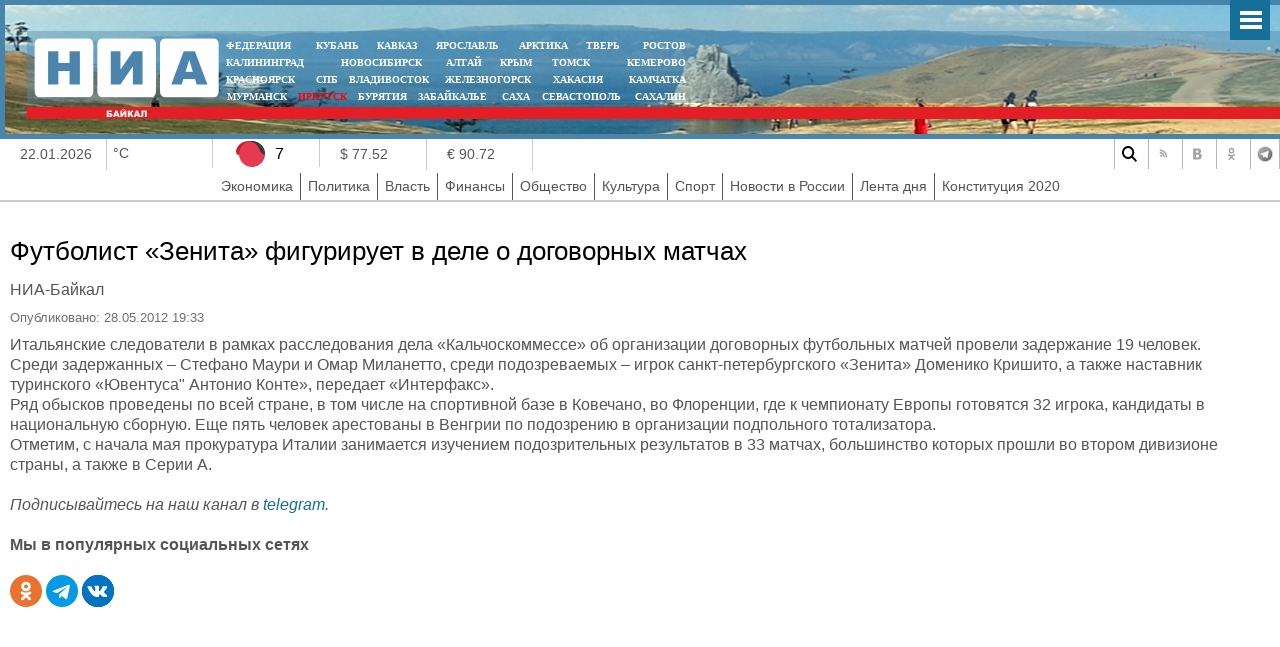

--- FILE ---
content_type: text/html; charset=UTF-8
request_url: https://www.38rus.com/more/24349/
body_size: 6653
content:
<!DOCTYPE html>
<html prefix="og: https://ogp.me/ns#">
<head>
<meta http-equiv="X-UA-Compatible" content="IE=edge">
<meta name="viewport" content="width=device-width, initial-scale=1">
<base href="https://www.38rus.com/more/24349/" />
<meta http-equiv="content-type" content="text/html; charset=utf-8" />
<meta name='wmail-verification' content='4bebced8050b221583d3e4713d42ebf9' />
<meta name="keywords" content="" />
<meta name="description" content="" />
<meta property="og:locale" content="ru_RU"/>
<meta property="og:type" content="article"/>
<meta property="og:title" content="Футболист «Зенита» фигурирует в деле о договорных матчах"/>
<meta property="og:description" content=""/>
<meta property="og:image" content="https://www.38rus.com/assets/img/logoq.png"/>
<meta property="og:url" content="https://www.38rus.com/more/24349/"/>
<meta property="og:site_name" content="НИА-Байкал"/>

<meta property="article:section" content="Главное в мире" />
<meta property="article:published_time" content="2012-05-28T11:33:32+04:00" />
<meta property="article:tag" content="" />

<meta property="vk:image"  content="https://www.38rus.com/assets/img/logoq.png" />
<meta name="vk:title" content="Футболист «Зенита» фигурирует в деле о договорных матчах">
<meta name="twitter:title" content="Футболист «Зенита» фигурирует в деле о договорных матчах">
<meta name="twitter:description" content="">
<meta name="twitter:image:src" content="https://www.38rus.com/assets/img/logoq.png">
<meta name="twitter:domain" content="НИА-Байкал">
<meta name="twitter:site" content="НИА-Байкал">

<meta name="relap-title" content="Футболист «Зенита» фигурирует в деле о договорных матчах">
<meta name="relap-image" content="https://www.38rus.com/assets/img/logoq.png">
<meta name="mywidget:image" content="https://www.38rus.com/assets/img/logoq.png">

<meta itemprop="name" content="Футболист «Зенита» фигурирует в деле о договорных матчах"/>

<link rel="image_src" id="imageshare" href="https://www.38rus.com/assets/img/logoq.png" />
<title>Футболист «Зенита» фигурирует в деле о договорных матчах</title>
 <meta name="yandex-verification" content="8780ac7ae810d3df" />
<meta name="yandex-verification" content="e31524f5ac8bd82d" />
<link href="/yandex/month.xml" rel="alternate" type="application/rss+xml" title="RSS 2.0" />

<meta content="text/html; charset=utf-8" http-equiv="Content-Type"/>
 <link href="/assets/css/bootstrap.min.css" rel="stylesheet">
    <!-- IE10 viewport hack for Surface/desktop Windows 8 bug -->
    <link href="/assets/css/ie10-viewport-bug-workaround.css" rel="stylesheet">
<!--<link href="https://fonts.googleapis.com/css?family=PT+Sans" rel="stylesheet">-->
<link rel="stylesheet" href="/assets/js/mod_lofarticlesslideshow/jstyle.css" type="text/css" />
<link rel="stylesheet" href="/assets/css/template_css.css?fd311f1" type="text/css" />
<link rel="stylesheet" href="/assets/js/owl-carousel/owl.carousel.css" type="text/css" />
<link rel="stylesheet" href="/assets/js/owl-carousel/owl.transitions.css" type="text/css" />
<link rel="stylesheet" href="/assets/js/owl-carousel/owl.theme.css" type="text/css" />
<link rel="stylesheet" href="/assets/js/ui12/jquery-ui.css" type="text/css" />
<link rel="stylesheet" href="/assets/js/ui12/jquery-ui.structure.css" type="text/css" />
<link rel="stylesheet" href="/assets/js/ui12/jquery-ui.theme.css" type="text/css" />
<link rel="shortcut icon" href="/assets/img/ico/favicon.ico" type="image/x-icon" />
<link rel="apple-touch-icon" href="/assets/img/ico/apple-touch-icon.png" />
<link rel="apple-touch-icon" sizes="57x57" href="/assets/img/ico/apple-touch-icon-57x57.png" />
<link rel="apple-touch-icon" sizes="72x72" href="/assets/img/ico/apple-touch-icon-72x72.png" />
<link rel="apple-touch-icon" sizes="76x76" href="/assets/img/ico/apple-touch-icon-76x76.png" />
<link rel="apple-touch-icon" sizes="114x114" href="/assets/img/ico/apple-touch-icon-114x114.png" />
<link rel="apple-touch-icon" sizes="120x120" href="/assets/img/ico/apple-touch-icon-120x120.png" />
<link rel="apple-touch-icon" sizes="144x144" href="/assets/img/ico/apple-touch-icon-144x144.png" />
<link rel="apple-touch-icon" sizes="152x152" href="/assets/img/ico/apple-touch-icon-152x152.png" />
<link rel="apple-touch-icon" sizes="180x180" href="/assets/img/ico/apple-touch-icon-180x180.png" />


<link rel="stylesheet" href="/assets/js/fancy/jquery.fancybox.css" type="text/css" />
<!--<script type="text/javascript" src="/assets/js/jquery-1.7.2.min.js"></script>-->
<script type="text/javascript" src="https://code.jquery.com/jquery-1.12.0.min.js"></script>
<script type="text/javascript" src="https://code.jquery.com/jquery-migrate-1.2.1.js"></script>
<script type="text/javascript" src="/assets/js/jquery.mmenu.all.min.js"></script>
<script type="text/javascript" src="/assets/js/owl-carousel/owl.carousel.min.js"></script>
<link rel="stylesheet" href="/assets/css/jquery.mmenu.all.css" type="text/css" />
    <script src="/assets/js/bootstrap.min.js"></script>
    <script src="/assets/js/bootstrap-select.min.js"></script>
    <!-- IE10 viewport hack for Surface/desktop Windows 8 bug -->
    <script src="/assets/js/ie10-viewport-bug-workaround.js"></script>

   <script>
   jQuery(document).ready(function() {
   jQuery(".searb").click(function() {
     jQuery(".searchblock").slideToggle(200);
      jQuery(".searchblock").find("input").focus();

   });
    jQuery(".sinput").keyup(function(eventObject){
           if (eventObject.which == 27)      jQuery(".searchblock").slideToggle(200);
    });
   });
   </script>
<script type="text/javascript">
      jQuery(function() {

		{
		   //	alert(jQuery.browser.version);
		}
//        if(jQuery.browser.version>9)
        {
        jQuery('nav#menu').mmenu({
          extensions	: [ 'effect-slide-menu', 'pageshadow' , 'theme-dark'],
          counters	: false,
                    dividers		: {
        fixed 	: true
      },
          navbar 		: {
            title		: 'Меню'
          },
                     "offCanvas": {
                  "position": "right"
               },
          navbars		: [
          {
              position	: 'top',
              content		: [ 'searchfield' ]
            }, {
              position	: 'top',
              content		: [
                'prev',
                'title',
                'close'
              ]
            }, {
              position	: 'bottom',
              content		: [
                ''
              ]
            }
          ]
        		});
                }
      });
    </script>
<script type="text/javascript">jQuery.noConflict();</script>
</head>
<body>
    <div class="col-xs-12 searchblock" >
    <div class="mainblock">
        <form>
          <input type="text" placeholder="Введите текст запроса" class="sinput" name="searchword">
        </form>
      </div>
      </div>
 <div id="ncontent"></div>
<div class="mainblock">
     <div class="blocklcontent">
            <a href="#menu" class="mobile-menu" id="touch-menu"></a>
  <div class="mblock1">
<div style="position: absolute;bottom:0px;right:5px;width:250px" class="mrg1">
    <div id="moscowTime" style="display: none" >1368714807</div>
<div style="font-size:13px;color:#fff;padding-top:40px;display:none">
        <center><span id="Date"></span>, <span class="orange" id="day"></span>, <span  id="hours"></span>:<span  id="min"></span></center>
        </div>
</div>
<div class="mblock2">
<a href="/"><img src="/assets/img/38.png" style="position: absolute;top:7px;left:7px"/></a>
<div class="mblock4 mrg sites" style="text-align: center;width:470px">
<table cellspacing="0" cellpadding="0" style="width: 100%">
<tr>
<td style="padding:0px 5px;text-align: left "><noindex><a style="" target="_blank" href="https://nia-rf.ru" rel="nofollow">ФЕДЕРАЦИЯ</a></noindex></td>
<td style="padding:0px 5px"><noindex><a target="_blank" href="https://23rus.org" rel="nofollow">КУБАНЬ</a></noindex></td>
  <td style="padding:0px 5px"><noindex><a target="_blank" href="https://nia-kavkaz.ru" rel="nofollow">КАВКАЗ</a></noindex></td>
<td style="padding:0px 5px"><noindex><a target="_blank" href="https://76rus.org" rel="nofollow">ЯРОСЛАВЛЬ</a></noindex></td>
<td style="padding:0px 5px;"><noindex><a target="_blank" href="https://nia14.ru/" rel="nofollow">АРКТИКА</a></noindex></td>
<td style="padding:0px 5px;"><noindex><a target="_blank" href="https://69rus.org" rel="nofollow">ТВЕРЬ</a></noindex></td>
  <td style="padding:0px 5px;text-align:right"><noindex><a target="_blank" href="https://nia-rostov.ru" rel="nofollow" >РОСТОВ</a></noindex></td>
</tr>
</table>
<table style="width: 100%" cellpadding="0" cellspacing="0">
<tr>
<td  style="padding:0px 5px;text-align: left"><noindex><a href="https://39rus.org" target="_blank"  rel="nofollow">КАЛИНИНГРАД</a></noindex></td>
<td style="padding:0px 5px"><noindex><a href="https://54rus.org" target="_blank"  rel="nofollow" style="">НОВОСИБИРСК</a></noindex></td>
<td style="padding:0px 5px"><noindex><a href="https://nia-altay24.ru" target="_blank"  rel="nofollow" >АЛТАЙ</a></noindex></td>
<td style="padding:0px 5px"><noindex><a href="https://nia-krym.ru" target="_blank"  rel="nofollow" >КРЫМ</a></noindex></td>
<td style="padding:0px 5px" ><noindex><a  href="https://niatomsk.ru" target="_blank"  rel="nofollow">ТОМСК&nbsp;&nbsp;</a></noindex></td>
<td style="padding:0px 5px;text-align:right"><noindex><a  href="https://kuzzbas.ru" target="_blank"  rel="nofollow">КЕМЕРОВО</a></noindex></td>
</tr>
</table>
<table style="width: 100%" cellpadding="0" cellspacing="0">
<tr>
<td style="padding:0px 5px;text-align: left"><noindex><a href="https://24rus.ru" target="_blank"  rel="nofollow">КРАСНОЯРСК</a></noindex></td>
<td style="padding-left:5px"><noindex><a href="https://nia-spb.ru" target="_blank"  rel="nofollow">СПБ</a></noindex></td>

<td style="padding-left:5px"><noindex><a href="https://25rus.org" target="_blank"   rel="nofollow">ВЛАДИВОСТОК</a></noindex></td>
<td style=";padding:0px 5px"><noindex><a href="https://zato26.org" target="_blank"  rel="nofollow">ЖЕЛЕЗНОГОРСК</a></noindex></td>
<td style="padding:0px 5px"><noindex><a  href="https://19rus.ru" target="_blank"  rel="nofollow">&nbsp;ХАКАСИЯ</a></noindex></td>
<td style="padding:0px 5px;text-align:right"><noindex><a  href="https://nia-kamchatka.ru/" target="_blank"  rel="nofollow">&nbsp;Камчатка</a></noindex></td>
</tr>
</table>
<table style="width: 100%" cellpadding="0" cellspacing="0">
<tr>
<td style=";padding:0px 5px;5px"><noindex><a href="https://51rus.org" target="_blank"  rel="nofollow">МУРМАНСК</a></noindex></td>
<td style=";padding:0px 5px"><noindex><a href="https://38rus.com" target="_blank"   rel="nofollow" style="color:red" >ИРКУТСК</a></noindex></td>
<td style="padding:0px 5px"><noindex><a href="https://buryatiya.com/" target="_blank"  rel="nofollow">БУРЯТИЯ</a></noindex></td>
<td style=";padding:0px 5px"><noindex><a  href="https://75rus.org/" target="_blank"  rel="nofollow">ЗАБАЙКАЛЬЕ&nbsp;</a></noindex></td>
<td style=";padding:0px 5px"><noindex><a  href="https://14rus.org/" target="_blank"  rel="nofollow">САХА</a></noindex></td>
<td style=";padding:0px 5px"><noindex><a  href="https://nia-sevastopol.ru/" target="_blank" rel="nofollow" >СЕВАСТОПОЛЬ</a></noindex></td>
<td style="padding:0px 5px;text-align:right"><noindex><a  href="https://165rus.ru/" target="_blank" rel="nofollow" >САХАЛИН</a></noindex></td>

</tr>
</table>

</div>
<div style="position: absolute;top:7px;right:0;width:230px" class="mrg2">
  </div>
</div>
<div class="mblock3">
</div>
</div>
</div>


<div class="infoblock">
   <div class="blocklcontent">
 <div class="blocklcontent_item col-3 col-sm-2 col-md-2 col-lg-1"> 22.01.2026 </div>
 <div class="blocklcontent_item col-3 col-sm-2 col-md-2 col-lg-1" style="padding:6px">   °C <img src="" style="margin-top:-8px"></div>
   <div class="blocklcontent_item col-2 col-sm-1 col-md-1 col-lg-1 pad0">
<div class="info-icon info-icon_red"></div>
<div class="info-text ">7</div>
<div class="info-text mobilehide"><a href="https://yandex.ru/maps/62/krasnoyarsk/probki" target="_blank"></a></div>
</div>
<div class="blocklcontent_item col-2 col-sm-2 col-md-1 col-lg-1 ">$ 77.52</div> <div class="blocklcontent_item col-2 col-sm-2 col-md-1 col-lg-1 ">€ 90.72</div> 
<!--<div class="blocklcontent_item"><div><a href="https://yandex.ru/maps/62/krasnoyarsk/probki" >Пробки</a><i class="b-ico traffic__icon b-ico-traffic-gn"></i>1 балл</div></div>-->
<div class="b-social  col-12 col-sm-12 col-md-4 col-lg-4 col-xlg-3">
<a rel="nofollow" href="#" title="Поиск" class="b-social-icon search_i_v2 searb " ></a>
<a rel="nofollow" href="/yandex/news.xml" title="RSS" class="b-social-icon rss_i_v2" target="_blank"></a>


<a rel="nofollow" href="https://vk.com/38rus_com" title="ВКонтакте" class="b-social-icon vk_i_v2" target="_blank"></a>
<a rel="nofollow" href="https://ok.ru/nevozmutim" title="Одноклассники" class="b-social-icon ok_i_v2" target="_blank"></a>
<a rel="nofollow" href="https://t.me/nia_baikal " title="Telegram" class="b-social-icon tg_i_v2" target="_blank"></a>

</div>

  </div>
 <div class="blocklcontent_item menublock">
     <ul>
    <li class=""><a href="/economy">Экономика</a></li>
    <li class=""><a href="/politics">Политика</a></li>
    <li class=""><a href="/power">Власть</a></li>
    <li class=""><a href="/finance">Финансы</a></li>
    <li class=""><a href="/community">Общество</a></li>
    <li class=""><a href="/culture">Культура</a></li>
    <li class=""><a href="/sport">Спорт</a></li>
    <li class=""><a href="/russia">Новости в России</a></li>
    <li class=""><a href="/news">Лента дня</a></li>
    <li class=""><a href="/news/cont2020">Конституция 2020</a></li>
    </ul>
  </div>
</div>
<div>
  <div style="display:none">
<nav id="menu" >
  <ul>
    <li class=""><a href="/economy">Экономика</a></li>
    <li class=""><a href="/politics">Политика</a></li>
    <li class=""><a href="/power">Власть</a></li>
    <li class=""><a href="/finance">Финансы</a></li>
    <li class=""><a href="/community">Общество</a></li>
    <li class=""><a href="/culture">Культура</a></li>
    <li class=""><a href="/sport">Спорт</a></li>
    <li class=""><a href="/russia">Новости в России</a></li>
    <li class=""><a href="/news">Лента дня</a></li>
    <li class=""><a href="/news/cont2020">Конституция 2020</a></li>
    </ul>
  </nav>
</div>
</div>
<div class="blocklcontent" >
<div class="box" style="width:100%">
<table style="width:100%">
<tr>
<td valign="top" style="vertical-align: top">
<div id="leftbox">
<div class='article'><h1  itemprop="headline" >Футболист «Зенита» фигурирует в деле о договорных матчах</h1><span class='sminame'>НИА-Байкал</span><div class="article-info muted">
			<dl class="article-info">
			<dt class="article-info-term">Подробности</dt>
							<dd class="published">
					<span class="icon-calendar"></span>
					<time itemprop="datePublished" content="28.05.2012 19:33">
						Опубликовано: 28.05.2012 19:33					</time>
				</dd>


										</dl>
		</div><p>Итальянские следователи в рамках расследования дела «Кальчоскоммессе» об организации договорных футбольных матчей провели задержание 19 человек.<br>
Среди задержанных – Стефано Маури и Омар Миланетто, среди подозреваемых – игрок санкт-петербургского «Зенита» Доменико Кришито, а также наставник туринского «Ювентуса" Антонио Конте», передает «Интерфакс».<br>
Ряд обысков проведены по всей стране, в том числе на спортивной базе в Ковечано, во Флоренции, где к чемпионату Европы готовятся 32 игрока, кандидаты в национальную сборную. Еще пять человек арестованы в Венгрии по подозрению в организации подпольного тотализатора.<br>
Отметим, с начала мая прокуратура Италии занимается изучением подозрительных результатов в 33 матчах, большинство которых прошли во втором дивизионе страны, а также в Серии А.</p>

<br><div style="font-style:italic">Подписывайтесь на наш канал в <a href="https://t.me/nia_baikal">telegram</a>.</div> 

<!--<script type="text/javascript">(function() {
  if (window.pluso)if (typeof window.pluso.start == "function") return;
  if (window.ifpluso==undefined) { window.ifpluso = 1;
    var d = document, s = d.createElement('script'), g = 'getElementsByTagName';
    s.type = 'text/javascript'; s.charset='UTF-8'; s.async = true;
    s.src = ('https:' == window.location.protocol ? 'https' : 'http')  + '://share.pluso.ru/pluso-like.js';
    var h=d[g]('body')[0];
    h.appendChild(s);
  }})();</script>-->
  <div class="plusocont">
<br><b>Мы в популярных социальных сетях</b><br><br>
<!--<a href="#" target="_blank"><img src="/assets/img/social/facebook.svg" style="width:32px"></a>-->

<a href="https://ok.ru/nevozmutim" target="_blank"><img src="/assets/img/social/ok.svg" style="width:32px"></a>
<a href="https://t-do.ru/nia_baikal" target="_blank"><img src="/assets/img/social/telegram.svg" style="width:32px"></a>

<a href="https://vk.com/38rus_com" target="_blank"><img src="/assets/img/social/vk.svg" style="width:32px"></a>
</div>
<script>
jQuery(document).ready(function() {
//article
jQuery(".article img").each(function() {
if(jQuery( this ).attr('title'))
{
 jQuery( this ).wrap( "<div class='article_image'></div>" ).closest('div').attr('style',jQuery( this ).attr('style')).css('width',jQuery( this ).attr('width')).append("<div class='article_image_desc'>"+ jQuery( this ).attr('title')+"</div>");
 jQuery( this ).attr('style','');
 }

  });

});
</script>
</div></div>
</td>
</tr>
</table>
 </div>
 </div>

<div style="position:relative;width:100%;bottom:0;"><div class="footer">
<img title="Некоторые материалы данной страницы могут содержать информацию, не предназначенную для детей младше 18 лет." style="position: absolute;right:20px;top:30px;z-index:1" alt="" src="/assets/img/18limit.png">

<div style="margin-left:0" class="mblock2"> <img style="position: absolute;top:7px;left:7px" src="/assets/img/niarf.png"> </div>
<div style="margin-left:0;margin-bottom:1px" class="mblock3">  </div>
<div class="count">  ﻿<table>
  <tr>
    <td><!-- Top.Mail.Ru counter -->
<script type="text/javascript">
var _tmr = window._tmr || (window._tmr = []);
_tmr.push({id: "1479580", type: "pageView", start: (new Date()).getTime()});
(function (d, w, id) {
  if (d.getElementById(id)) return;
  var ts = d.createElement("script"); ts.type = "text/javascript"; ts.async = true; ts.id = id;
  ts.src = "https://top-fwz1.mail.ru/js/code.js";
  var f = function () {var s = d.getElementsByTagName("script")[0]; s.parentNode.insertBefore(ts, s);};
  if (w.opera == "[object Opera]") { d.addEventListener("DOMContentLoaded", f, false); } else { f(); }
})(document, window, "tmr-code");
</script>
<noscript><div><img src="https://top-fwz1.mail.ru/counter?id=1479580;js=na" style="position:absolute;left:-9999px;" alt="Top.Mail.Ru" /></div></noscript>
<!-- /Top.Mail.Ru counter -->


<!-- Top.Mail.Ru logo -->
<a href="https://top-fwz1.mail.ru/jump?from=1479580">
<img src="https://top-fwz1.mail.ru/counter?id=1479580;t=479;l=1" height="31" width="88" alt="Top.Mail.Ru" style="border:0;" /></a>
<!-- /Top.Mail.Ru logo -->

</td>
    <td>

  <!-- Yandex.Metrika counter -->
<script type="text/javascript" >
   (function(m,e,t,r,i,k,a){m[i]=m[i]||function(){(m[i].a=m[i].a||[]).push(arguments)};
   m[i].l=1*new Date();k=e.createElement(t),a=e.getElementsByTagName(t)[0],k.async=1,k.src=r,a.parentNode.insertBefore(k,a)})
   (window, document, "script", "https://mc.yandex.ru/metrika/tag.js", "ym");

   ym(1043041, "init", {
        clickmap:true,
        trackLinks:true,
        accurateTrackBounce:true
   });
</script>
<noscript><div><img src="https://mc.yandex.ru/watch/1043041" style="position:absolute; left:-9999px;" alt="" /></div></noscript>
<!-- /Yandex.Metrika counter -->
</td>
  </tr>
  <tr>
    <td>
</td>
    <td>


<br>
</td>
  </tr>
</table>    </div>
<div class="blocklcontent_item menublock">
     <ul>

    <li class=""><a href="/partners">Партнеры</a></li>
    <li class=""><a href="/subscribe">Подписка</a></li>
    <li class=""><a href="/adv">Реклама</a></li>
    <li class=""><a href="/yandex/month.xml">RSS</a></li>

    <li class=""><a href="/contacts">Контакты</a></li>
    <li class=""><a href="/sprav">Справочник</a></li>
    <li class=""><a href="/conf">Конференции</a></li>

    </ul>
  </div>
<div class="footnav"><div style="color:#fff;font-size:12px;padding:5px;">
<p><small>Информационное агентство «НИА-Кубань»: Свидетельство ЭЛ № ФС 77-52023, выданное 29 ноября 2012 года Федеральной службой по надзору в сфере связи, информационных технологий и массовых коммуникаций (Роскомнадзор) г. Москва 5-й кв-л Капотня, д.11, стр.2 Использованы материалы информационного агентства НИА «Федерация» свидетельство ИА № ФС77-54328 от 29 мая 2013 года, выданное Федеральной службой по надзору в сфере связи, информационных технологий и массовых коммуникаций (Роскомнадзор)</small></p>
</div></div>
</div>
</div>


<div style="display: none;text-align:left" id="test_content"></div>
<!--<script type="text/javascript" src="/assets/js/ui/jquery-ui-1.8.18.custom.min.js"></script>-->
<script type="text/javascript" src="/assets/js/ui12/jquery-ui.js"></script>
<script type="text/javascript" src="/assets/js/jquery.easing.js"></script>
<!--<script src="/assets/js/fancy/jquery.fancybox.pack.js" type="text/javascript"></script>-->



<link rel="stylesheet" href="/assets/js/fancy4/fancybox.css" />
<script src="/assets/js/fancy4/fancybox.umd.js"></script>

<script type="text/javascript" src="/assets/js/script.js"></script>
<script type="text/javascript" src="/assets/js/general.js"></script>
<script src="/assets/js/system/js/mootools-core.js" type="text/javascript"></script>
<script src="/assets/js/system/js/core.js" type="text/javascript"></script>
<script src="/assets/js/system/js/caption.js" type="text/javascript"></script>
<div style="max-width: 980px;display: block;margin:0px auto;overflow:hidden">



</div>
</body>
</html>